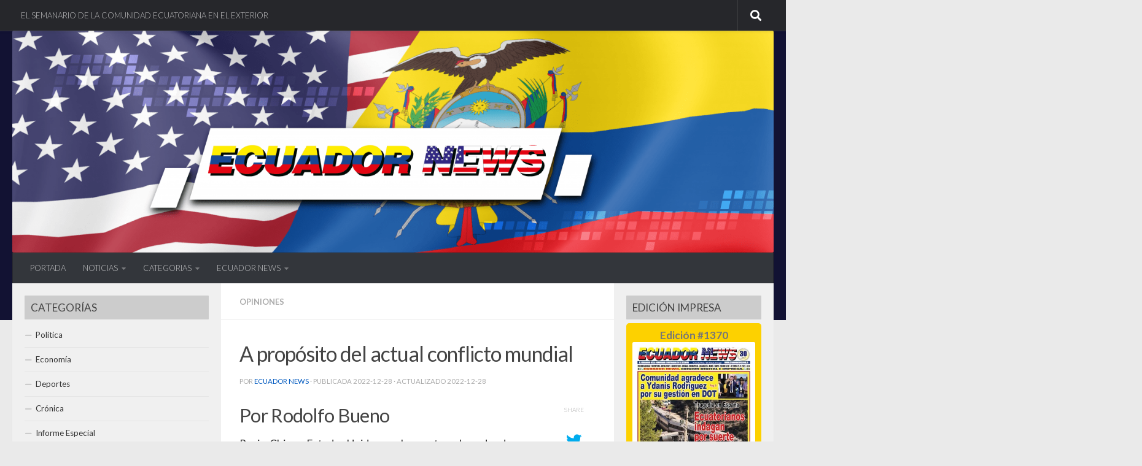

--- FILE ---
content_type: text/html; charset=UTF-8
request_url: https://ecuadornews.com.ec/2022/12/28/a-proposito-del-actual-conflicto-mundial/
body_size: 21324
content:
<!DOCTYPE html>
<html class="no-js" lang="es">
<head>
  <meta charset="UTF-8">
  <meta name="viewport" content="width=device-width, initial-scale=1.0">
  <link rel="profile" href="https://gmpg.org/xfn/11" />
  <link rel="pingback" href="https://ecuadornews.com.ec/xmlrpc.php">

  <meta name='robots' content='index, follow, max-image-preview:large, max-snippet:-1, max-video-preview:-1' />
<script>document.documentElement.className = document.documentElement.className.replace("no-js","js");</script>

	<!-- This site is optimized with the Yoast SEO plugin v22.6 - https://yoast.com/wordpress/plugins/seo/ -->
	<title>A propósito del actual conflicto mundial - Semanario Ecuador News</title>
	<meta name="description" content="Noticias de la comunidad ecuatoriana radicada en Estados Unidos. Conoce las principales noticias nacionales e internacionales de los ecuatorianos." />
	<link rel="canonical" href="https://ecuadornews.com.ec/2022/12/28/a-proposito-del-actual-conflicto-mundial/" />
	<meta property="og:locale" content="es_ES" />
	<meta property="og:type" content="article" />
	<meta property="og:title" content="A propósito del actual conflicto mundial - Semanario Ecuador News" />
	<meta property="og:description" content="Noticias de la comunidad ecuatoriana radicada en Estados Unidos. Conoce las principales noticias nacionales e internacionales de los ecuatorianos." />
	<meta property="og:url" content="https://ecuadornews.com.ec/2022/12/28/a-proposito-del-actual-conflicto-mundial/" />
	<meta property="og:site_name" content="Semanario Ecuador News" />
	<meta property="article:publisher" content="https://www.facebook.com/EcuaNewsUS/" />
	<meta property="article:published_time" content="2022-12-28T16:06:26+00:00" />
	<meta property="article:modified_time" content="2022-12-28T16:18:12+00:00" />
	<meta name="author" content="Ecuador News" />
	<meta name="twitter:card" content="summary_large_image" />
	<meta name="twitter:creator" content="@EcuaNewsUS" />
	<meta name="twitter:site" content="@EcuaNewsUS" />
	<meta name="twitter:label1" content="Escrito por" />
	<meta name="twitter:data1" content="Ecuador News" />
	<meta name="twitter:label2" content="Tiempo de lectura" />
	<meta name="twitter:data2" content="7 minutos" />
	<script type="application/ld+json" class="yoast-schema-graph">{"@context":"https://schema.org","@graph":[{"@type":"Article","@id":"https://ecuadornews.com.ec/2022/12/28/a-proposito-del-actual-conflicto-mundial/#article","isPartOf":{"@id":"https://ecuadornews.com.ec/2022/12/28/a-proposito-del-actual-conflicto-mundial/"},"author":{"name":"Ecuador News","@id":"https://ecuadornews.com.ec/#/schema/person/0194dc60a17db4600bb629ec6fbc312c"},"headline":"A propósito del actual conflicto mundial","datePublished":"2022-12-28T16:06:26+00:00","dateModified":"2022-12-28T16:18:12+00:00","mainEntityOfPage":{"@id":"https://ecuadornews.com.ec/2022/12/28/a-proposito-del-actual-conflicto-mundial/"},"wordCount":1595,"publisher":{"@id":"https://ecuadornews.com.ec/#organization"},"articleSection":["Opiniones"],"inLanguage":"es"},{"@type":"WebPage","@id":"https://ecuadornews.com.ec/2022/12/28/a-proposito-del-actual-conflicto-mundial/","url":"https://ecuadornews.com.ec/2022/12/28/a-proposito-del-actual-conflicto-mundial/","name":"A propósito del actual conflicto mundial - Semanario Ecuador News","isPartOf":{"@id":"https://ecuadornews.com.ec/#website"},"datePublished":"2022-12-28T16:06:26+00:00","dateModified":"2022-12-28T16:18:12+00:00","description":"Noticias de la comunidad ecuatoriana radicada en Estados Unidos. Conoce las principales noticias nacionales e internacionales de los ecuatorianos.","breadcrumb":{"@id":"https://ecuadornews.com.ec/2022/12/28/a-proposito-del-actual-conflicto-mundial/#breadcrumb"},"inLanguage":"es","potentialAction":[{"@type":"ReadAction","target":["https://ecuadornews.com.ec/2022/12/28/a-proposito-del-actual-conflicto-mundial/"]}]},{"@type":"BreadcrumbList","@id":"https://ecuadornews.com.ec/2022/12/28/a-proposito-del-actual-conflicto-mundial/#breadcrumb","itemListElement":[{"@type":"ListItem","position":1,"name":"Portada","item":"https://ecuadornews.com.ec/"},{"@type":"ListItem","position":2,"name":"A propósito del actual conflicto mundial"}]},{"@type":"WebSite","@id":"https://ecuadornews.com.ec/#website","url":"https://ecuadornews.com.ec/","name":"Semanario Ecuador News","description":"Ecuador News se fundó el primero de marzo de 1996, en la ciudad de Nueva York","publisher":{"@id":"https://ecuadornews.com.ec/#organization"},"potentialAction":[{"@type":"SearchAction","target":{"@type":"EntryPoint","urlTemplate":"https://ecuadornews.com.ec/?s={search_term_string}"},"query-input":"required name=search_term_string"}],"inLanguage":"es"},{"@type":"Organization","@id":"https://ecuadornews.com.ec/#organization","name":"Semanario Ecuador News","url":"https://ecuadornews.com.ec/","logo":{"@type":"ImageObject","inLanguage":"es","@id":"https://ecuadornews.com.ec/#/schema/logo/image/","url":"https://ecuadornews.com.ec/wp-content/uploads/2018/11/logotipo-ecuador-news-300x35.jpg","contentUrl":"https://ecuadornews.com.ec/wp-content/uploads/2018/11/logotipo-ecuador-news-300x35.jpg","width":300,"height":35,"caption":"Semanario Ecuador News"},"image":{"@id":"https://ecuadornews.com.ec/#/schema/logo/image/"},"sameAs":["https://www.facebook.com/EcuaNewsUS/","https://x.com/EcuaNewsUS"]},{"@type":"Person","@id":"https://ecuadornews.com.ec/#/schema/person/0194dc60a17db4600bb629ec6fbc312c","name":"Ecuador News"}]}</script>
	<!-- / Yoast SEO plugin. -->


<link rel='dns-prefetch' href='//www.googletagmanager.com' />
<link rel="alternate" type="application/rss+xml" title="Semanario Ecuador News &raquo; Feed" href="https://ecuadornews.com.ec/feed/" />
<link rel="alternate" type="application/rss+xml" title="Semanario Ecuador News &raquo; Feed de los comentarios" href="https://ecuadornews.com.ec/comments/feed/" />
<link id="hu-user-gfont" href="//fonts.googleapis.com/css?family=Lato:400,300,300italic,400italic,700" rel="stylesheet" type="text/css"><script>
window._wpemojiSettings = {"baseUrl":"https:\/\/s.w.org\/images\/core\/emoji\/14.0.0\/72x72\/","ext":".png","svgUrl":"https:\/\/s.w.org\/images\/core\/emoji\/14.0.0\/svg\/","svgExt":".svg","source":{"concatemoji":"https:\/\/ecuadornews.com.ec\/wp-includes\/js\/wp-emoji-release.min.js?ver=12c015cd53b39c7a84ed452b4f75373b"}};
/*! This file is auto-generated */
!function(i,n){var o,s,e;function c(e){try{var t={supportTests:e,timestamp:(new Date).valueOf()};sessionStorage.setItem(o,JSON.stringify(t))}catch(e){}}function p(e,t,n){e.clearRect(0,0,e.canvas.width,e.canvas.height),e.fillText(t,0,0);var t=new Uint32Array(e.getImageData(0,0,e.canvas.width,e.canvas.height).data),r=(e.clearRect(0,0,e.canvas.width,e.canvas.height),e.fillText(n,0,0),new Uint32Array(e.getImageData(0,0,e.canvas.width,e.canvas.height).data));return t.every(function(e,t){return e===r[t]})}function u(e,t,n){switch(t){case"flag":return n(e,"\ud83c\udff3\ufe0f\u200d\u26a7\ufe0f","\ud83c\udff3\ufe0f\u200b\u26a7\ufe0f")?!1:!n(e,"\ud83c\uddfa\ud83c\uddf3","\ud83c\uddfa\u200b\ud83c\uddf3")&&!n(e,"\ud83c\udff4\udb40\udc67\udb40\udc62\udb40\udc65\udb40\udc6e\udb40\udc67\udb40\udc7f","\ud83c\udff4\u200b\udb40\udc67\u200b\udb40\udc62\u200b\udb40\udc65\u200b\udb40\udc6e\u200b\udb40\udc67\u200b\udb40\udc7f");case"emoji":return!n(e,"\ud83e\udef1\ud83c\udffb\u200d\ud83e\udef2\ud83c\udfff","\ud83e\udef1\ud83c\udffb\u200b\ud83e\udef2\ud83c\udfff")}return!1}function f(e,t,n){var r="undefined"!=typeof WorkerGlobalScope&&self instanceof WorkerGlobalScope?new OffscreenCanvas(300,150):i.createElement("canvas"),a=r.getContext("2d",{willReadFrequently:!0}),o=(a.textBaseline="top",a.font="600 32px Arial",{});return e.forEach(function(e){o[e]=t(a,e,n)}),o}function t(e){var t=i.createElement("script");t.src=e,t.defer=!0,i.head.appendChild(t)}"undefined"!=typeof Promise&&(o="wpEmojiSettingsSupports",s=["flag","emoji"],n.supports={everything:!0,everythingExceptFlag:!0},e=new Promise(function(e){i.addEventListener("DOMContentLoaded",e,{once:!0})}),new Promise(function(t){var n=function(){try{var e=JSON.parse(sessionStorage.getItem(o));if("object"==typeof e&&"number"==typeof e.timestamp&&(new Date).valueOf()<e.timestamp+604800&&"object"==typeof e.supportTests)return e.supportTests}catch(e){}return null}();if(!n){if("undefined"!=typeof Worker&&"undefined"!=typeof OffscreenCanvas&&"undefined"!=typeof URL&&URL.createObjectURL&&"undefined"!=typeof Blob)try{var e="postMessage("+f.toString()+"("+[JSON.stringify(s),u.toString(),p.toString()].join(",")+"));",r=new Blob([e],{type:"text/javascript"}),a=new Worker(URL.createObjectURL(r),{name:"wpTestEmojiSupports"});return void(a.onmessage=function(e){c(n=e.data),a.terminate(),t(n)})}catch(e){}c(n=f(s,u,p))}t(n)}).then(function(e){for(var t in e)n.supports[t]=e[t],n.supports.everything=n.supports.everything&&n.supports[t],"flag"!==t&&(n.supports.everythingExceptFlag=n.supports.everythingExceptFlag&&n.supports[t]);n.supports.everythingExceptFlag=n.supports.everythingExceptFlag&&!n.supports.flag,n.DOMReady=!1,n.readyCallback=function(){n.DOMReady=!0}}).then(function(){return e}).then(function(){var e;n.supports.everything||(n.readyCallback(),(e=n.source||{}).concatemoji?t(e.concatemoji):e.wpemoji&&e.twemoji&&(t(e.twemoji),t(e.wpemoji)))}))}((window,document),window._wpemojiSettings);
</script>
<style>
img.wp-smiley,
img.emoji {
	display: inline !important;
	border: none !important;
	box-shadow: none !important;
	height: 1em !important;
	width: 1em !important;
	margin: 0 0.07em !important;
	vertical-align: -0.1em !important;
	background: none !important;
	padding: 0 !important;
}
</style>
	<link rel='stylesheet' id='pt-cv-public-style-css' href='https://ecuadornews.com.ec/wp-content/plugins/content-views-query-and-display-post-page/public/assets/css/cv.css?ver=4.2.1' media='all' />
<link rel='stylesheet' id='wp-block-library-css' href='https://ecuadornews.com.ec/wp-includes/css/dist/block-library/style.min.css?ver=12c015cd53b39c7a84ed452b4f75373b' media='all' />
<style id='classic-theme-styles-inline-css'>
/*! This file is auto-generated */
.wp-block-button__link{color:#fff;background-color:#32373c;border-radius:9999px;box-shadow:none;text-decoration:none;padding:calc(.667em + 2px) calc(1.333em + 2px);font-size:1.125em}.wp-block-file__button{background:#32373c;color:#fff;text-decoration:none}
</style>
<style id='global-styles-inline-css'>
body{--wp--preset--color--black: #000000;--wp--preset--color--cyan-bluish-gray: #abb8c3;--wp--preset--color--white: #ffffff;--wp--preset--color--pale-pink: #f78da7;--wp--preset--color--vivid-red: #cf2e2e;--wp--preset--color--luminous-vivid-orange: #ff6900;--wp--preset--color--luminous-vivid-amber: #fcb900;--wp--preset--color--light-green-cyan: #7bdcb5;--wp--preset--color--vivid-green-cyan: #00d084;--wp--preset--color--pale-cyan-blue: #8ed1fc;--wp--preset--color--vivid-cyan-blue: #0693e3;--wp--preset--color--vivid-purple: #9b51e0;--wp--preset--gradient--vivid-cyan-blue-to-vivid-purple: linear-gradient(135deg,rgba(6,147,227,1) 0%,rgb(155,81,224) 100%);--wp--preset--gradient--light-green-cyan-to-vivid-green-cyan: linear-gradient(135deg,rgb(122,220,180) 0%,rgb(0,208,130) 100%);--wp--preset--gradient--luminous-vivid-amber-to-luminous-vivid-orange: linear-gradient(135deg,rgba(252,185,0,1) 0%,rgba(255,105,0,1) 100%);--wp--preset--gradient--luminous-vivid-orange-to-vivid-red: linear-gradient(135deg,rgba(255,105,0,1) 0%,rgb(207,46,46) 100%);--wp--preset--gradient--very-light-gray-to-cyan-bluish-gray: linear-gradient(135deg,rgb(238,238,238) 0%,rgb(169,184,195) 100%);--wp--preset--gradient--cool-to-warm-spectrum: linear-gradient(135deg,rgb(74,234,220) 0%,rgb(151,120,209) 20%,rgb(207,42,186) 40%,rgb(238,44,130) 60%,rgb(251,105,98) 80%,rgb(254,248,76) 100%);--wp--preset--gradient--blush-light-purple: linear-gradient(135deg,rgb(255,206,236) 0%,rgb(152,150,240) 100%);--wp--preset--gradient--blush-bordeaux: linear-gradient(135deg,rgb(254,205,165) 0%,rgb(254,45,45) 50%,rgb(107,0,62) 100%);--wp--preset--gradient--luminous-dusk: linear-gradient(135deg,rgb(255,203,112) 0%,rgb(199,81,192) 50%,rgb(65,88,208) 100%);--wp--preset--gradient--pale-ocean: linear-gradient(135deg,rgb(255,245,203) 0%,rgb(182,227,212) 50%,rgb(51,167,181) 100%);--wp--preset--gradient--electric-grass: linear-gradient(135deg,rgb(202,248,128) 0%,rgb(113,206,126) 100%);--wp--preset--gradient--midnight: linear-gradient(135deg,rgb(2,3,129) 0%,rgb(40,116,252) 100%);--wp--preset--font-size--small: 13px;--wp--preset--font-size--medium: 20px;--wp--preset--font-size--large: 36px;--wp--preset--font-size--x-large: 42px;--wp--preset--spacing--20: 0.44rem;--wp--preset--spacing--30: 0.67rem;--wp--preset--spacing--40: 1rem;--wp--preset--spacing--50: 1.5rem;--wp--preset--spacing--60: 2.25rem;--wp--preset--spacing--70: 3.38rem;--wp--preset--spacing--80: 5.06rem;--wp--preset--shadow--natural: 6px 6px 9px rgba(0, 0, 0, 0.2);--wp--preset--shadow--deep: 12px 12px 50px rgba(0, 0, 0, 0.4);--wp--preset--shadow--sharp: 6px 6px 0px rgba(0, 0, 0, 0.2);--wp--preset--shadow--outlined: 6px 6px 0px -3px rgba(255, 255, 255, 1), 6px 6px rgba(0, 0, 0, 1);--wp--preset--shadow--crisp: 6px 6px 0px rgba(0, 0, 0, 1);}:where(.is-layout-flex){gap: 0.5em;}:where(.is-layout-grid){gap: 0.5em;}body .is-layout-flow > .alignleft{float: left;margin-inline-start: 0;margin-inline-end: 2em;}body .is-layout-flow > .alignright{float: right;margin-inline-start: 2em;margin-inline-end: 0;}body .is-layout-flow > .aligncenter{margin-left: auto !important;margin-right: auto !important;}body .is-layout-constrained > .alignleft{float: left;margin-inline-start: 0;margin-inline-end: 2em;}body .is-layout-constrained > .alignright{float: right;margin-inline-start: 2em;margin-inline-end: 0;}body .is-layout-constrained > .aligncenter{margin-left: auto !important;margin-right: auto !important;}body .is-layout-constrained > :where(:not(.alignleft):not(.alignright):not(.alignfull)){max-width: var(--wp--style--global--content-size);margin-left: auto !important;margin-right: auto !important;}body .is-layout-constrained > .alignwide{max-width: var(--wp--style--global--wide-size);}body .is-layout-flex{display: flex;}body .is-layout-flex{flex-wrap: wrap;align-items: center;}body .is-layout-flex > *{margin: 0;}body .is-layout-grid{display: grid;}body .is-layout-grid > *{margin: 0;}:where(.wp-block-columns.is-layout-flex){gap: 2em;}:where(.wp-block-columns.is-layout-grid){gap: 2em;}:where(.wp-block-post-template.is-layout-flex){gap: 1.25em;}:where(.wp-block-post-template.is-layout-grid){gap: 1.25em;}.has-black-color{color: var(--wp--preset--color--black) !important;}.has-cyan-bluish-gray-color{color: var(--wp--preset--color--cyan-bluish-gray) !important;}.has-white-color{color: var(--wp--preset--color--white) !important;}.has-pale-pink-color{color: var(--wp--preset--color--pale-pink) !important;}.has-vivid-red-color{color: var(--wp--preset--color--vivid-red) !important;}.has-luminous-vivid-orange-color{color: var(--wp--preset--color--luminous-vivid-orange) !important;}.has-luminous-vivid-amber-color{color: var(--wp--preset--color--luminous-vivid-amber) !important;}.has-light-green-cyan-color{color: var(--wp--preset--color--light-green-cyan) !important;}.has-vivid-green-cyan-color{color: var(--wp--preset--color--vivid-green-cyan) !important;}.has-pale-cyan-blue-color{color: var(--wp--preset--color--pale-cyan-blue) !important;}.has-vivid-cyan-blue-color{color: var(--wp--preset--color--vivid-cyan-blue) !important;}.has-vivid-purple-color{color: var(--wp--preset--color--vivid-purple) !important;}.has-black-background-color{background-color: var(--wp--preset--color--black) !important;}.has-cyan-bluish-gray-background-color{background-color: var(--wp--preset--color--cyan-bluish-gray) !important;}.has-white-background-color{background-color: var(--wp--preset--color--white) !important;}.has-pale-pink-background-color{background-color: var(--wp--preset--color--pale-pink) !important;}.has-vivid-red-background-color{background-color: var(--wp--preset--color--vivid-red) !important;}.has-luminous-vivid-orange-background-color{background-color: var(--wp--preset--color--luminous-vivid-orange) !important;}.has-luminous-vivid-amber-background-color{background-color: var(--wp--preset--color--luminous-vivid-amber) !important;}.has-light-green-cyan-background-color{background-color: var(--wp--preset--color--light-green-cyan) !important;}.has-vivid-green-cyan-background-color{background-color: var(--wp--preset--color--vivid-green-cyan) !important;}.has-pale-cyan-blue-background-color{background-color: var(--wp--preset--color--pale-cyan-blue) !important;}.has-vivid-cyan-blue-background-color{background-color: var(--wp--preset--color--vivid-cyan-blue) !important;}.has-vivid-purple-background-color{background-color: var(--wp--preset--color--vivid-purple) !important;}.has-black-border-color{border-color: var(--wp--preset--color--black) !important;}.has-cyan-bluish-gray-border-color{border-color: var(--wp--preset--color--cyan-bluish-gray) !important;}.has-white-border-color{border-color: var(--wp--preset--color--white) !important;}.has-pale-pink-border-color{border-color: var(--wp--preset--color--pale-pink) !important;}.has-vivid-red-border-color{border-color: var(--wp--preset--color--vivid-red) !important;}.has-luminous-vivid-orange-border-color{border-color: var(--wp--preset--color--luminous-vivid-orange) !important;}.has-luminous-vivid-amber-border-color{border-color: var(--wp--preset--color--luminous-vivid-amber) !important;}.has-light-green-cyan-border-color{border-color: var(--wp--preset--color--light-green-cyan) !important;}.has-vivid-green-cyan-border-color{border-color: var(--wp--preset--color--vivid-green-cyan) !important;}.has-pale-cyan-blue-border-color{border-color: var(--wp--preset--color--pale-cyan-blue) !important;}.has-vivid-cyan-blue-border-color{border-color: var(--wp--preset--color--vivid-cyan-blue) !important;}.has-vivid-purple-border-color{border-color: var(--wp--preset--color--vivid-purple) !important;}.has-vivid-cyan-blue-to-vivid-purple-gradient-background{background: var(--wp--preset--gradient--vivid-cyan-blue-to-vivid-purple) !important;}.has-light-green-cyan-to-vivid-green-cyan-gradient-background{background: var(--wp--preset--gradient--light-green-cyan-to-vivid-green-cyan) !important;}.has-luminous-vivid-amber-to-luminous-vivid-orange-gradient-background{background: var(--wp--preset--gradient--luminous-vivid-amber-to-luminous-vivid-orange) !important;}.has-luminous-vivid-orange-to-vivid-red-gradient-background{background: var(--wp--preset--gradient--luminous-vivid-orange-to-vivid-red) !important;}.has-very-light-gray-to-cyan-bluish-gray-gradient-background{background: var(--wp--preset--gradient--very-light-gray-to-cyan-bluish-gray) !important;}.has-cool-to-warm-spectrum-gradient-background{background: var(--wp--preset--gradient--cool-to-warm-spectrum) !important;}.has-blush-light-purple-gradient-background{background: var(--wp--preset--gradient--blush-light-purple) !important;}.has-blush-bordeaux-gradient-background{background: var(--wp--preset--gradient--blush-bordeaux) !important;}.has-luminous-dusk-gradient-background{background: var(--wp--preset--gradient--luminous-dusk) !important;}.has-pale-ocean-gradient-background{background: var(--wp--preset--gradient--pale-ocean) !important;}.has-electric-grass-gradient-background{background: var(--wp--preset--gradient--electric-grass) !important;}.has-midnight-gradient-background{background: var(--wp--preset--gradient--midnight) !important;}.has-small-font-size{font-size: var(--wp--preset--font-size--small) !important;}.has-medium-font-size{font-size: var(--wp--preset--font-size--medium) !important;}.has-large-font-size{font-size: var(--wp--preset--font-size--large) !important;}.has-x-large-font-size{font-size: var(--wp--preset--font-size--x-large) !important;}
.wp-block-navigation a:where(:not(.wp-element-button)){color: inherit;}
:where(.wp-block-post-template.is-layout-flex){gap: 1.25em;}:where(.wp-block-post-template.is-layout-grid){gap: 1.25em;}
:where(.wp-block-columns.is-layout-flex){gap: 2em;}:where(.wp-block-columns.is-layout-grid){gap: 2em;}
.wp-block-pullquote{font-size: 1.5em;line-height: 1.6;}
</style>
<link rel='stylesheet' id='hueman-main-style-css' href='https://ecuadornews.com.ec/wp-content/themes/hueman/assets/front/css/main.min.css?ver=3.7.27' media='all' />
<style id='hueman-main-style-inline-css'>
body { font-family:'Lato', Arial, sans-serif;font-size:0.81rem }@media only screen and (min-width: 720px) {
        .nav > li { font-size:0.81rem; }
      }.sidebar .widget { padding-left: 20px; padding-right: 20px; padding-top: 20px; }::selection { background-color: #0059bf; }
::-moz-selection { background-color: #0059bf; }a,a>span.hu-external::after,.themeform label .required,#flexslider-featured .flex-direction-nav .flex-next:hover,#flexslider-featured .flex-direction-nav .flex-prev:hover,.post-hover:hover .post-title a,.post-title a:hover,.sidebar.s1 .post-nav li a:hover i,.content .post-nav li a:hover i,.post-related a:hover,.sidebar.s1 .widget_rss ul li a,#footer .widget_rss ul li a,.sidebar.s1 .widget_calendar a,#footer .widget_calendar a,.sidebar.s1 .alx-tab .tab-item-category a,.sidebar.s1 .alx-posts .post-item-category a,.sidebar.s1 .alx-tab li:hover .tab-item-title a,.sidebar.s1 .alx-tab li:hover .tab-item-comment a,.sidebar.s1 .alx-posts li:hover .post-item-title a,#footer .alx-tab .tab-item-category a,#footer .alx-posts .post-item-category a,#footer .alx-tab li:hover .tab-item-title a,#footer .alx-tab li:hover .tab-item-comment a,#footer .alx-posts li:hover .post-item-title a,.comment-tabs li.active a,.comment-awaiting-moderation,.child-menu a:hover,.child-menu .current_page_item > a,.wp-pagenavi a{ color: #0059bf; }input[type="submit"],.themeform button[type="submit"],.sidebar.s1 .sidebar-top,.sidebar.s1 .sidebar-toggle,#flexslider-featured .flex-control-nav li a.flex-active,.post-tags a:hover,.sidebar.s1 .widget_calendar caption,#footer .widget_calendar caption,.author-bio .bio-avatar:after,.commentlist li.bypostauthor > .comment-body:after,.commentlist li.comment-author-admin > .comment-body:after{ background-color: #0059bf; }.post-format .format-container { border-color: #0059bf; }.sidebar.s1 .alx-tabs-nav li.active a,#footer .alx-tabs-nav li.active a,.comment-tabs li.active a,.wp-pagenavi a:hover,.wp-pagenavi a:active,.wp-pagenavi span.current{ border-bottom-color: #0059bf!important; }.sidebar.s2 .post-nav li a:hover i,
.sidebar.s2 .widget_rss ul li a,
.sidebar.s2 .widget_calendar a,
.sidebar.s2 .alx-tab .tab-item-category a,
.sidebar.s2 .alx-posts .post-item-category a,
.sidebar.s2 .alx-tab li:hover .tab-item-title a,
.sidebar.s2 .alx-tab li:hover .tab-item-comment a,
.sidebar.s2 .alx-posts li:hover .post-item-title a { color: #82b965; }
.sidebar.s2 .sidebar-top,.sidebar.s2 .sidebar-toggle,.post-comments,.jp-play-bar,.jp-volume-bar-value,.sidebar.s2 .widget_calendar caption{ background-color: #82b965; }.sidebar.s2 .alx-tabs-nav li.active a { border-bottom-color: #82b965; }
.post-comments::before { border-right-color: #82b965; }
      .search-expand,
              #nav-topbar.nav-container { background-color: #26272b}@media only screen and (min-width: 720px) {
                #nav-topbar .nav ul { background-color: #26272b; }
              }.is-scrolled #header .nav-container.desktop-sticky,
              .is-scrolled #header .search-expand { background-color: #26272b; background-color: rgba(38,39,43,0.90) }.is-scrolled .topbar-transparent #nav-topbar.desktop-sticky .nav ul { background-color: #26272b; background-color: rgba(38,39,43,0.95) }#header { background-color: #121233; }
@media only screen and (min-width: 720px) {
  #nav-header .nav ul { background-color: #121233; }
}
        #header #nav-mobile { background-color: #33363b; }.is-scrolled #header #nav-mobile { background-color: #33363b; background-color: rgba(51,54,59,0.90) }#nav-header.nav-container, #main-header-search .search-expand { background-color: #33363b; }
@media only screen and (min-width: 720px) {
  #nav-header .nav ul { background-color: #33363b; }
}
        .site-title a img { max-height: 80px; }img { -webkit-border-radius: 2px; border-radius: 2px; }body { background-color: #eaeaea; }
</style>
<link rel='stylesheet' id='hueman-font-awesome-css' href='https://ecuadornews.com.ec/wp-content/themes/hueman/assets/front/css/font-awesome.min.css?ver=3.7.27' media='all' />
<script src='https://ecuadornews.com.ec/wp-includes/js/jquery/jquery.min.js?ver=3.7.0' id='jquery-core-js'></script>
<script src='https://ecuadornews.com.ec/wp-includes/js/jquery/jquery-migrate.min.js?ver=3.4.1' id='jquery-migrate-js'></script>

<!-- Fragmento de código de la etiqueta de Google (gtag.js) añadida por Site Kit -->
<!-- Fragmento de código de Google Analytics añadido por Site Kit -->
<script src='https://www.googletagmanager.com/gtag/js?id=GT-5R6XVC7' id='google_gtagjs-js' async></script>
<script id="google_gtagjs-js-after">
window.dataLayer = window.dataLayer || [];function gtag(){dataLayer.push(arguments);}
gtag("set","linker",{"domains":["ecuadornews.com.ec"]});
gtag("js", new Date());
gtag("set", "developer_id.dZTNiMT", true);
gtag("config", "GT-5R6XVC7");
 window._googlesitekit = window._googlesitekit || {}; window._googlesitekit.throttledEvents = []; window._googlesitekit.gtagEvent = (name, data) => { var key = JSON.stringify( { name, data } ); if ( !! window._googlesitekit.throttledEvents[ key ] ) { return; } window._googlesitekit.throttledEvents[ key ] = true; setTimeout( () => { delete window._googlesitekit.throttledEvents[ key ]; }, 5 ); gtag( "event", name, { ...data, event_source: "site-kit" } ); };
</script>
<link rel="https://api.w.org/" href="https://ecuadornews.com.ec/wp-json/" /><link rel="alternate" type="application/json" href="https://ecuadornews.com.ec/wp-json/wp/v2/posts/144260" /><link rel="EditURI" type="application/rsd+xml" title="RSD" href="https://ecuadornews.com.ec/xmlrpc.php?rsd" />
<link rel="alternate" type="application/json+oembed" href="https://ecuadornews.com.ec/wp-json/oembed/1.0/embed?url=https%3A%2F%2Fecuadornews.com.ec%2F2022%2F12%2F28%2Fa-proposito-del-actual-conflicto-mundial%2F" />
<link rel="alternate" type="text/xml+oembed" href="https://ecuadornews.com.ec/wp-json/oembed/1.0/embed?url=https%3A%2F%2Fecuadornews.com.ec%2F2022%2F12%2F28%2Fa-proposito-del-actual-conflicto-mundial%2F&#038;format=xml" />
<meta name="generator" content="Site Kit by Google 1.170.0" />    <link rel="preload" as="font" type="font/woff2" href="https://ecuadornews.com.ec/wp-content/themes/hueman/assets/front/webfonts/fa-brands-400.woff2?v=5.15.2" crossorigin="anonymous"/>
    <link rel="preload" as="font" type="font/woff2" href="https://ecuadornews.com.ec/wp-content/themes/hueman/assets/front/webfonts/fa-regular-400.woff2?v=5.15.2" crossorigin="anonymous"/>
    <link rel="preload" as="font" type="font/woff2" href="https://ecuadornews.com.ec/wp-content/themes/hueman/assets/front/webfonts/fa-solid-900.woff2?v=5.15.2" crossorigin="anonymous"/>
  <!--[if lt IE 9]>
<script src="https://ecuadornews.com.ec/wp-content/themes/hueman/assets/front/js/ie/html5shiv-printshiv.min.js"></script>
<script src="https://ecuadornews.com.ec/wp-content/themes/hueman/assets/front/js/ie/selectivizr.js"></script>
<![endif]-->
<link rel="icon" href="https://ecuadornews.com.ec/wp-content/uploads/2018/11/cropped-cropped-iconoEcuadorNews-32x32.png" sizes="32x32" />
<link rel="icon" href="https://ecuadornews.com.ec/wp-content/uploads/2018/11/cropped-cropped-iconoEcuadorNews-192x192.png" sizes="192x192" />
<link rel="apple-touch-icon" href="https://ecuadornews.com.ec/wp-content/uploads/2018/11/cropped-cropped-iconoEcuadorNews-180x180.png" />
<meta name="msapplication-TileImage" content="https://ecuadornews.com.ec/wp-content/uploads/2018/11/cropped-cropped-iconoEcuadorNews-270x270.png" />
		<style id="wp-custom-css">
			/*
Puedes añadir tu propio CSS aquí.

Haz clic en el icono de ayuda de arriba para averiguar más.

Use this field to test small chunks of CSS code. For important CSS customizations, it is recommended to modify the style.css file of a child theme.
http//codex.wordpress.org/Child_Themes
*/

.btn-descarga{
width: 100%; color:#fff; background-color: #5cb85c; vertical-align: middle; text-align: center; text-decoration: none!important; padding: 10px 0 10px 0; margin-bottom:10px; touch-action: manipulation; cursor: pointer; border-radius: 3px; font-size:15px; font-weight:bold;
}
.btn-descarga a{color: #ffffff;}
.btn-amarillo{width: 100%; color:#333; background-color: #FDD100; vertical-align: middle; text-align: center; text-decoration: none!important; padding: 10px 0 10px 0; margin-bottom:10px; touch-action: manipulation; cursor: pointer; border-radius: 3px; font-size:15px; font-weight:bold;}

.btn-green{width: 100%; color:#FFFFFF; background-color: #5cb85c; border-color: #4cae4c; vertical-align: middle; text-align: center; text-decoration: none!important; padding: 10px 0 10px 0;touch-action: manipulation; cursor: pointer; border-radius: 3px; font-size:17px; font-weight:bold;}

.pt-cv-wrapper .btn-success {
    color: #0059bf;
    background-color: #ffffff;
    border-color: #ffffff;
	font-weight: bold;
}

.pt-cv-wrapper .btn-success:hover{
	background-color:#fff;
	color: #444444;
	border-color: #fff;
}

.pt-cv-view a, .pt-cv-wrapper .btn {
    text-decoration: underline !important;
    outline: 0!important;
    font-style: normal;
}

.pt-cv-wrapper .btn {    
    padding: 3px 3px;
}

.pt-cv-view .pt-cv-readmore:not(.pt-cv-textlink) {
	  background: transparent;
    border-color: transparent;
}

.titular-destacado {    
    font-size: 20px!important;
	padding: 0 0 10px 0;
	margin-bottom: 15px;
	border-bottom: solid 2px #ccc;
}

.widget>h3 {
    font-size: 17px!important;
	background-color:#ccc;
	padding: 10px;
	border-radius:1px;
}

.textwidget p {color:#666; font-weight:400;}

.panel-edi-ant{
	text-align: center;
	background-color: #eee;
	padding: 10px; 
	border-radius: 5px;
}

/*Entretenimiento*/
.smallWhitText {font-family: Arial, Helvetica, sans-serif;font-size: 11px !important;color: #FFFFFF !important;    width: 40%;text-align: justify !important;line-height: 1.3em;}
.starBgHoroscopo {background-image: url(/wp-content/uploads/2017/03/stars.jpg) !important; background-repeat:no-repeat;background-position:right;background-color:#000000;}
.yellowText {color:#FFCC00;}
table#table-horoscopo tr.alt {background:transparent !important;}
table#table-horoscopo td, table#table-horoscopo th {padding:5px !important;border:0}
table#table-horoscopo .starBgHoroscopo td img{width: 59px;height:65px;max-width: 65px;}
/*Oculta el header de los side bar, izquierdo y derecho*/
.sidebar-top { display:none!important;}

.entry p {
    font-size: 1.2em;
    color: #222;
    font-weight: 400;
    line-height: 1.5;
}

.entry ol li, .entry ol ul ol li {
    list-style: decimal;
    font-size: 1.2em;
    color: #222;
    font-weight: 400;
    line-height: 1.5;
}

.entry ul li {
    list-style: square;
	font-size: 1.2em;
    color: #222;
    font-weight: 400;
    line-height: 1.5;
}

.widget a {
    color: #333;
    font-size: 1.1em;
    font-weight: 400;
}		</style>
		</head>

<body data-rsssl=1 class="post-template-default single single-post postid-144260 single-format-image wp-custom-logo wp-embed-responsive col-3cm full-width topbar-enabled header-desktop-sticky header-mobile-sticky hueman-3-7-27 chrome">
<div id="wrapper">
  <a class="screen-reader-text skip-link" href="#content">Saltar al contenido</a>
  
  <header id="header" class="main-menu-mobile-on one-mobile-menu main_menu header-ads-desktop  topbar-transparent has-header-img">
        <nav class="nav-container group mobile-menu mobile-sticky " id="nav-mobile" data-menu-id="header-1">
  <div class="mobile-title-logo-in-header"><p class="site-title">                  <a class="custom-logo-link" href="https://ecuadornews.com.ec/" rel="home" title="Semanario Ecuador News | Inicio"><img src="https://ecuadornews.com.ec/wp-content/uploads/2017/03/cropped-header-ecnews2.jpg" alt="Semanario Ecuador News" width="748" height="280"/></a>                </p></div>
        
                    <!-- <div class="ham__navbar-toggler collapsed" aria-expanded="false">
          <div class="ham__navbar-span-wrapper">
            <span class="ham-toggler-menu__span"></span>
          </div>
        </div> -->
        <button class="ham__navbar-toggler-two collapsed" title="Menu" aria-expanded="false">
          <span class="ham__navbar-span-wrapper">
            <span class="line line-1"></span>
            <span class="line line-2"></span>
            <span class="line line-3"></span>
          </span>
        </button>
            
      <div class="nav-text"></div>
      <div class="nav-wrap container">
                  <ul class="nav container-inner group mobile-search">
                            <li>
                  <form role="search" method="get" class="search-form" action="https://ecuadornews.com.ec/">
				<label>
					<span class="screen-reader-text">Buscar:</span>
					<input type="search" class="search-field" placeholder="Buscar &hellip;" value="" name="s" />
				</label>
				<input type="submit" class="search-submit" value="Buscar" />
			</form>                </li>
                      </ul>
                <ul id="menu-menu-principal" class="nav container-inner group"><li id="menu-item-116179" class="menu-item menu-item-type-post_type menu-item-object-page menu-item-home menu-item-116179"><a href="https://ecuadornews.com.ec/">PORTADA</a></li>
<li id="menu-item-116278" class="menu-item menu-item-type-custom menu-item-object-custom menu-item-has-children menu-item-116278"><a href="#">NOTICIAS</a>
<ul class="sub-menu">
	<li id="menu-item-116320" class="menu-item menu-item-type-taxonomy menu-item-object-post_tag menu-item-116320"><a href="https://ecuadornews.com.ec/tag/noticias-eeuu/">Noticias EEUU</a></li>
	<li id="menu-item-116321" class="menu-item menu-item-type-taxonomy menu-item-object-post_tag menu-item-116321"><a href="https://ecuadornews.com.ec/tag/noticias-ecuador/">Noticias Ecuador</a></li>
</ul>
</li>
<li id="menu-item-116209" class="menu-item menu-item-type-taxonomy menu-item-object-category menu-item-has-children menu-item-116209"><a href="https://ecuadornews.com.ec/category/sin-categoria/">CATEGORIAS</a>
<ul class="sub-menu">
	<li id="menu-item-116322" class="menu-item menu-item-type-taxonomy menu-item-object-category menu-item-116322"><a href="https://ecuadornews.com.ec/category/politica/">Política</a></li>
	<li id="menu-item-116323" class="menu-item menu-item-type-taxonomy menu-item-object-category menu-item-116323"><a href="https://ecuadornews.com.ec/category/economia/">Economía</a></li>
	<li id="menu-item-116324" class="menu-item menu-item-type-taxonomy menu-item-object-category menu-item-116324"><a href="https://ecuadornews.com.ec/category/deportes/">Deportes</a></li>
	<li id="menu-item-116325" class="menu-item menu-item-type-taxonomy menu-item-object-category menu-item-116325"><a href="https://ecuadornews.com.ec/category/cronica/">Crónica</a></li>
	<li id="menu-item-116326" class="menu-item menu-item-type-taxonomy menu-item-object-category menu-item-116326"><a href="https://ecuadornews.com.ec/category/informe-especial/">Informe Especial</a></li>
	<li id="menu-item-116327" class="menu-item menu-item-type-taxonomy menu-item-object-category menu-item-116327"><a href="https://ecuadornews.com.ec/category/comunidad/">Comunidad</a></li>
	<li id="menu-item-116328" class="menu-item menu-item-type-taxonomy menu-item-object-category current-post-ancestor current-menu-parent current-post-parent menu-item-116328"><a href="https://ecuadornews.com.ec/category/opiniones/">Opiniones</a></li>
	<li id="menu-item-116329" class="menu-item menu-item-type-post_type menu-item-object-page menu-item-116329"><a href="https://ecuadornews.com.ec/entretenimiento/">Entretenimiento</a></li>
</ul>
</li>
<li id="menu-item-116280" class="menu-item menu-item-type-custom menu-item-object-custom menu-item-has-children menu-item-116280"><a href="#">ECUADOR NEWS</a>
<ul class="sub-menu">
	<li id="menu-item-116330" class="menu-item menu-item-type-post_type menu-item-object-page menu-item-116330"><a href="https://ecuadornews.com.ec/historia/">Historia</a></li>
	<li id="menu-item-116331" class="menu-item menu-item-type-post_type menu-item-object-page menu-item-116331"><a href="https://ecuadornews.com.ec/colaboradores/">Colaboradores</a></li>
	<li id="menu-item-116332" class="menu-item menu-item-type-post_type menu-item-object-page menu-item-116332"><a href="https://ecuadornews.com.ec/media-kit/">Media KIT</a></li>
</ul>
</li>
</ul>      </div>
</nav><!--/#nav-topbar-->  
        <nav class="nav-container group desktop-menu desktop-sticky " id="nav-topbar" data-menu-id="header-2">
    <div class="nav-text"></div>
  <div class="topbar-toggle-down">
    <i class="fas fa-angle-double-down" aria-hidden="true" data-toggle="down" title="Expandir menú"></i>
    <i class="fas fa-angle-double-up" aria-hidden="true" data-toggle="up" title="Contraer Menú"></i>
  </div>
  <div class="nav-wrap container">
    <ul id="menu-toppage" class="nav container-inner group"><li id="menu-item-116265" class="menu-item menu-item-type-taxonomy menu-item-object-post_format menu-item-116265"><a title="https://www.ecuadornews.com.ec/media-kit/" href="https://ecuadornews.com.ec/type/link/">EL SEMANARIO DE LA COMUNIDAD ECUATORIANA EN EL EXTERIOR</a></li>
</ul>  </div>
      <div id="topbar-header-search" class="container">
      <div class="container-inner">
        <button class="toggle-search"><i class="fas fa-search"></i></button>
        <div class="search-expand">
          <div class="search-expand-inner"><form role="search" method="get" class="search-form" action="https://ecuadornews.com.ec/">
				<label>
					<span class="screen-reader-text">Buscar:</span>
					<input type="search" class="search-field" placeholder="Buscar &hellip;" value="" name="s" />
				</label>
				<input type="submit" class="search-submit" value="Buscar" />
			</form></div>
        </div>
      </div><!--/.container-inner-->
    </div><!--/.container-->
  
</nav><!--/#nav-topbar-->  
  <div class="container group">
        <div class="container-inner">

                <div id="header-image-wrap">
              <div class="group hu-pad central-header-zone">
                                                  </div>

              <a href="https://ecuadornews.com.ec/" rel="home"><img src="https://ecuadornews.com.ec/wp-content/uploads/2021/07/cropped-portada-EcuadorNews-web-01.png" width="1500" height="438" alt="" decoding="async" class="new-site-image" srcset="https://ecuadornews.com.ec/wp-content/uploads/2021/07/cropped-portada-EcuadorNews-web-01.png 1500w, https://ecuadornews.com.ec/wp-content/uploads/2021/07/cropped-portada-EcuadorNews-web-01-300x88.png 300w, https://ecuadornews.com.ec/wp-content/uploads/2021/07/cropped-portada-EcuadorNews-web-01-1024x299.png 1024w, https://ecuadornews.com.ec/wp-content/uploads/2021/07/cropped-portada-EcuadorNews-web-01-768x224.png 768w" sizes="(max-width: 1500px) 100vw, 1500px" fetchpriority="high" /></a>          </div>
      
                <nav class="nav-container group desktop-menu " id="nav-header" data-menu-id="header-3">
    <div class="nav-text"><!-- put your mobile menu text here --></div>

  <div class="nav-wrap container">
        <ul id="menu-menu-principal-1" class="nav container-inner group"><li class="menu-item menu-item-type-post_type menu-item-object-page menu-item-home menu-item-116179"><a href="https://ecuadornews.com.ec/">PORTADA</a></li>
<li class="menu-item menu-item-type-custom menu-item-object-custom menu-item-has-children menu-item-116278"><a href="#">NOTICIAS</a>
<ul class="sub-menu">
	<li class="menu-item menu-item-type-taxonomy menu-item-object-post_tag menu-item-116320"><a href="https://ecuadornews.com.ec/tag/noticias-eeuu/">Noticias EEUU</a></li>
	<li class="menu-item menu-item-type-taxonomy menu-item-object-post_tag menu-item-116321"><a href="https://ecuadornews.com.ec/tag/noticias-ecuador/">Noticias Ecuador</a></li>
</ul>
</li>
<li class="menu-item menu-item-type-taxonomy menu-item-object-category menu-item-has-children menu-item-116209"><a href="https://ecuadornews.com.ec/category/sin-categoria/">CATEGORIAS</a>
<ul class="sub-menu">
	<li class="menu-item menu-item-type-taxonomy menu-item-object-category menu-item-116322"><a href="https://ecuadornews.com.ec/category/politica/">Política</a></li>
	<li class="menu-item menu-item-type-taxonomy menu-item-object-category menu-item-116323"><a href="https://ecuadornews.com.ec/category/economia/">Economía</a></li>
	<li class="menu-item menu-item-type-taxonomy menu-item-object-category menu-item-116324"><a href="https://ecuadornews.com.ec/category/deportes/">Deportes</a></li>
	<li class="menu-item menu-item-type-taxonomy menu-item-object-category menu-item-116325"><a href="https://ecuadornews.com.ec/category/cronica/">Crónica</a></li>
	<li class="menu-item menu-item-type-taxonomy menu-item-object-category menu-item-116326"><a href="https://ecuadornews.com.ec/category/informe-especial/">Informe Especial</a></li>
	<li class="menu-item menu-item-type-taxonomy menu-item-object-category menu-item-116327"><a href="https://ecuadornews.com.ec/category/comunidad/">Comunidad</a></li>
	<li class="menu-item menu-item-type-taxonomy menu-item-object-category current-post-ancestor current-menu-parent current-post-parent menu-item-116328"><a href="https://ecuadornews.com.ec/category/opiniones/">Opiniones</a></li>
	<li class="menu-item menu-item-type-post_type menu-item-object-page menu-item-116329"><a href="https://ecuadornews.com.ec/entretenimiento/">Entretenimiento</a></li>
</ul>
</li>
<li class="menu-item menu-item-type-custom menu-item-object-custom menu-item-has-children menu-item-116280"><a href="#">ECUADOR NEWS</a>
<ul class="sub-menu">
	<li class="menu-item menu-item-type-post_type menu-item-object-page menu-item-116330"><a href="https://ecuadornews.com.ec/historia/">Historia</a></li>
	<li class="menu-item menu-item-type-post_type menu-item-object-page menu-item-116331"><a href="https://ecuadornews.com.ec/colaboradores/">Colaboradores</a></li>
	<li class="menu-item menu-item-type-post_type menu-item-object-page menu-item-116332"><a href="https://ecuadornews.com.ec/media-kit/">Media KIT</a></li>
</ul>
</li>
</ul>  </div>
</nav><!--/#nav-header-->      
    </div><!--/.container-inner-->
      </div><!--/.container-->

</header><!--/#header-->
  
  <div class="container" id="page">
    <div class="container-inner">
            <div class="main">
        <div class="main-inner group">
          
              <main class="content" id="content">
              <div class="page-title hu-pad group">
          	    		<ul class="meta-single group">
    			<li class="category"><a href="https://ecuadornews.com.ec/category/opiniones/" rel="category tag">Opiniones</a></li>
    			    		</ul>
            
    </div><!--/.page-title-->
          <div class="hu-pad group">
              <article class="post-144260 post type-post status-publish format-image hentry category-opiniones post_format-post-format-image">
    <div class="post-inner group">

      <h1 class="post-title entry-title">A propósito del actual conflicto mundial</h1>
  <p class="post-byline">
       por     <span class="vcard author">
       <span class="fn"><a href="https://ecuadornews.com.ec/author/admin-2/" title="Entradas de Ecuador News" rel="author">Ecuador News</a></span>
     </span>
     &middot;
                            
                                Publicada <time class="published" datetime="2022-12-28T11:06:26-05:00">2022-12-28</time>
                &middot; Actualizado <time class="updated" datetime="2022-12-28T11:18:12-05:00">2022-12-28</time>
                      </p>

      



  	<div class="post-format">
  		<div class="image-container">
  			  		</div>
	</div>





            
      <div class="clear"></div>

      <div class="entry themeform share">
        <div class="entry-inner">
          
<h2 class="wp-block-heading">Por Rodolfo Bueno</h2>



<p>Rusia, China y Estados Unidos son los centros de poder de un mundo que, desde el punto de vista estratégico militar, es cada vez más volátil, por eso es prioritario que se mantenga la paz entre estas potencias. Sin embargo, por falta de diálogo y acuerdos de mutuo respeto, se vive un periodo de inestabilidad peligrosa y crece sin parar el riesgo de que estalle la Tercera Guerra Mundial, con el empleo de las más sofisticadas armas de destrucción masiva, por lo que en el futuro inmediato Moscú, Pekín y Washington deberán actuar con mucha responsabilidad, no sólo para mantener la frágil paz existente, sino para encontrar acuerdos comunes que eviten la guerra y salven al mundo de su total destrucción.</p>



<p>En el triángulo conformado por EEUU, Rusia y China, los dos últimos mantienen relaciones sólidas, que les permite defenderse de las agresiones del primero. Rusia y China comparten los mismos intereses geopolíticos, promueven un mundo multipolar y abogan para que las relaciones internacionales coexistan en un plano de igualdad; EEUU se opone a esta idea y lucha por mantener su caduca hegemonía.</p>



<p>La explicación del actual conflicto mundial depende del que la exponga. Para el gobierno de Biden es bien simple, EEUU defiende la democracia y la libertad en Ucrania contra la “agresión rusa”. A China le interesa, en lo fundamental, que Washington respete la Ley de Relaciones con Taiwán de 1979, o sea, que jamás reconozca la independencia de esa isla. Para Rusia, el problema es más complicado y tiene que ver con su existencia como país, pueblo y cultura.</p>



<p>En EEUU tienen mucho poder los Neocon, grupo de ultraderecha que ‎controla el Departamento de Defensa y el Departamento de Estado y toma las decisiones políticas y militares del gobierno de Washington. En Rebuilding America’s Defenses, los neocon expresaron la esperanza de que se dé una catástrofe semejante a Pearl Harbor, que permita a ese país mantener su supremacía sobre el resto del mundo. Parece que el maligno les escuchó y se dio el 9/11, a partir del cual comenzaron un ‎sin fin de conflictos, que han ‎ensangrentado el planeta durante los últimos 20 años.</p>



<p>Uno de ellos, Ucrania, cuya independencia fue usada por las potencias occidentales para desintegrar Rusia, para lo cual emplean a los seguidores de Stepán Bandera, cuyas huestes colaboraron con la ocupación ‎hitleriana durante la Segunda Guerra Mundial y ‎masacraron a cerca de millón y medio de soviéticos.‎</p>



<p>Entre noviembre de 2013 y febrero de 2014, Ucrania sufrió un sangriento golpe de Estado que derrocó al Presidente Yanukóvich. Por tal razón, en Crimea, Odesa, Járkov, Donetsk, Lugansk y otras ciudades hubo protestas masivas; sus poblaciones exigían que Ucrania fuera un Estado federal. Como respuesta, Alexandr Turchínov, el presidente en funciones, inició una verdadera guerra de exterminio. Victoria Nuland, neocon y alta dirigente política de EEUU, fue a Kiev para ‎respaldar a los golpistas.</p>



<p>La primavera de 2014, cuando en Ucrania no había autoridad legítima alguna, Crimea se independizó de Ucrania, se reintegró a Rusia y la población de Donbass decidió su propio destino en un referéndum que proclamó la independencia de ‎las regiones de Donetsk y Lugansk.</p>



<p>Desde entonces, los ucranianos viven un infierno. ¿Qué dijo Occidente? Nada. Amparados por este silencio cómplice, el régimen de Ucrania prohibió el ruso, la lengua más hablada del país; proscribió a casi todos los partidos políticos; impuso leyes ‎amenazando a gobernadores y‎ ‎alcaldes; asesinó a niños, mujeres, ancianos, periodistas y escritores; atacó a la Iglesia ortodoxa de Ucrania, debido a su vínculo con el Patriarcado de Moscú; y perpetró un horrendo crimen, la masacre en la Casa de los ‎Sindicatos de Odesa, donde quemó vivos a más de cincuenta personas, después disparó contra las ambulancias con los heridos. Durante los últimos ocho años, las tropas ucranianas han asesinado a decenas de miles de rusos de Ucrania. Rusia tenía que defender a los habitantes del Donbass y apoyar la elección del pueblo de Crimea, por estas razones se volvió inevitable su enfrentamiento con Ucrania.</p>



<p>Al referirse al conflicto de Rusia con Ucrania, el Presidente Putin dijo: “Hicimos todo lo que estuvo en nuestras manos para construir unas relaciones no sólo de buena vecindad, sino de hermandad… Durante años dimos préstamos y recursos energéticos casi gratis. No funcionó. Por otra parte, los países occidentales empezaron la política de desgarrar a Rusia, de tomar todo lo que estaba mal ajustado y lavar el cerebro de la gente en el espacio postsoviético, especialmente en Ucrania, y lo hicieron con bastante éxito… Todas las hostilidades conllevan tragedias y pérdidas de vidas humanas, pero ya que el conflicto era de todos modos inevitable, empezar hoy es mejor que mañana… Nuestro objetivo es poner fin a este conflicto cuanto antes. Por eso luchamos y seguiremos luchando”.</p>



<p>Todo comenzó en 2014, después del golpe de Estado instigado por EEUU. Rusia ha esperado desde entonces un acuerdo de paz sobre Ucrania, pero parece que a Moscú sólo le tomaban el pelo. Putin se refiere a que la señora Ángela Merkel afirmó en una entrevista al Die Zeit: “El acuerdo de Minsk de 2014 fue un intento de darle tiempo a Ucrania. Ella también aprovechó este tiempo para fortalecerse, como se puede ver hoy. La Ucrania de 2014-2015 no es la Ucrania actual”. La ex Canciller admitió que el acuerdo, que se negoció con la ayuda de Francia y Alemania, permitió que la OTAN entregue los recursos para apoyar a Ucrania.</p>



<p>Según Putin, Rusia nunca se negó a negociar con Ucrania, pero Kiev se prohibió a sí mismo entablar un diálogo. “Se trata de algo muy sutil, encaminado a desgarrar a Rusia, la Rusia histórica, la unidad del mundo ruso. ‘Divide y vencerás’, este lema ha estado en vigor desde la antigüedad y aún hoy se aplica activamente en la realpolitik. Nuestros adversarios potenciales y nuestros oponentes siempre lo han intentado y lo siguen intentando hasta ahora. Intentan dividirnos y luego dirigirnos por partes separadas. Nuestro objetivo es diferente, unir al pueblo ruso”.</p>



<p>Lo antedicho posibilita responder una pregunta sin respuesta aparente: ¿Por qué EEUU y la UE apoyan al gobierno nazi de Kiev y prolongan todo el tiempo posible la guerra contra Rusia? Porque la esperan debilitar y derrotar. Utilizan el conflicto de Ucrania para empeorar la situación de Rusia y a los ucranianos, como carne de cañón. La crisis actual es más peligrosa que la de los misiles de 1962, porque entonces hubo en Washington estadistas como los hermanos Kennedy, mientras que hoy el Presidente Biden y los extremistas neocon sólo buscan eliminar a Rusia. Su estrategia consiste en primero destruir a Rusia, para luego derrotar a China, porque suponen que es mala la sola existencia de ambas potencias, cuando, en realidad, ellos son un verdadero peligro para el mundo.</p>



<p>Esta guerra se podría transformar en la Tercera Guerra Mundial, o sea, en el enfrentamiento bélico entre las fuerzas armadas de los países actualmente en conflicto, si cualquiera de los dos bandos rompe el equilibrio y amenaza con alcanzar la victoria, algo que EEUU y la UE esperan conseguir de manera sencilla, basta con que Ucrania derrote militarmente a Rusia. Para ello, entregan al Ejército Ucraniano armamento letal y costoso y, también, mediante sanciones, buscan la bancarrota económica de Rusia.</p>



<p>El conflicto se va complicar más aún. Antony Blinken, Secretario de Estado de EEUU, anunció un nuevo paquete de asistencia militar para Ucrania por el valor de 1.850 millones de dólares, el mismo incluye por primera vez los complejos de defensa antiaérea Patriot, capaces de derribar misiles de crucero, misiles balísticos de corto alcance y aviones con un techo significativamente más alto que los sistemas de defensa antiaérea suministrados anteriormente.</p>



<p>Los Patriot son los sistemas de defensa más avanzados de EEUU y fueron usados durante la Guerra del Golfo y la invasión de la OTAN a Irak; una batería tiene entre cinco y ocho lanzadores. A su vez, los contenedores de cada lanzador tienen entre cuatro misiles PAC-2 y dieciséis PAC-3. Según el Centro de Estudios Estratégicos Internacionales de Estados Unidos, la primera batería Patriot sería entregada a Ucrania en febrero de 2023.</p>



<p>Serguéi Lavrov, Ministro de Relaciones Exteriores de Rusia, señaló que al suministrar armas a Ucrania los países de la OTAN juegan con fuego, pues si Estados Unidos llegara a entregar a Ucrania los sistemas Patriot, estos equipos se convertirían en objetivos legítimos para las Fuerzas Armadas de Rusia.</p>



<p>Sobre los Patriot, el Presidente Putin dijo: “Aquellos que suministran los Patriot a Ucrania, lo hacen en vano. Sólo están prolongando el conflicto”. Calificó al complejo Patriot de “bastante antiguo… Quieren tener sistemas Patriot, pues, que los tengan, pero los vamos a destruir… Somos capaces de hacerlo y lo haremos”. ¿Qué va a pasar si cumple esta promesa con instructores estadounidenses administrándolos? No hay que olvidar que cada Patriot requiere para su manejo de noventa especialistas.</p>



<p><strong>OPINIÓN</strong><br>Por Rodolfo Bueno<br>Corresponsal de Ecuador News en Quito</p>



<p>Para ver más noticias, <a href="https://www.ecuadornews.com.ec/wpcontent/uploads/2022/12/Edicion_1214.pdf">descarga la Edición</a></p>
          <nav class="pagination group">
                      </nav><!--/.pagination-->
        </div>

        <div class="sharrre-container no-counter">
	<span>Share</span>
  	   <div id="twitter" data-url="https://ecuadornews.com.ec/2022/12/28/a-proposito-del-actual-conflicto-mundial/" data-text="A propósito del actual conflicto mundial" data-title="Tweet"><a class="box" href="#"><div class="count" href="#"><i class="fas fa-plus"></i></div><div class="share"><i class="fab fa-twitter"></i></div></a></div>
    	   <div id="facebook" data-url="https://ecuadornews.com.ec/2022/12/28/a-proposito-del-actual-conflicto-mundial/" data-text="A propósito del actual conflicto mundial" data-title="Like"></div>
      </div><!--/.sharrre-container-->
<style type="text/css"></style>
<script type="text/javascript">
  	// Sharrre
  	jQuery( function($) {
      //<temporary>
      $('head').append( $( '<style>', { id : 'hide-sharre-count', type : 'text/css', html:'.sharrre-container.no-counter .box .count {display:none;}' } ) );
      //</temporary>
                		$('#twitter').sharrre({
        			share: {
        				twitter: true
        			},
        			template: '<a class="box" href="#"><div class="count"><i class="fa fa-plus"></i></div><div class="share"><i class="fab fa-twitter"></i></div></a>',
        			enableHover: false,
        			enableTracking: true,
        			buttons: { twitter: {via: ''}},
        			click: function(api, options){
        				api.simulateClick();
        				api.openPopup('twitter');
        			}
        		});
            		            $('#facebook').sharrre({
        			share: {
        				facebook: true
        			},
        			template: '<a class="box" href="#"><div class="count"><i class="fa fa-plus"></i></div><div class="share"><i class="fab fa-facebook-square"></i></div></a>',
        			enableHover: false,
        			enableTracking: true,
              buttons:{layout: 'box_count'},
        			click: function(api, options){
        				api.simulateClick();
        				api.openPopup('facebook');
        			}
        		});
                        
    		
    			// Scrollable sharrre bar, contributed by Erik Frye. Awesome!
    			var $_shareContainer = $(".sharrre-container"),
    			    $_header         = $('#header'),
    			    $_postEntry      = $('.entry'),
        			$window          = $(window),
        			startSharePosition = $_shareContainer.offset(),//object
        			contentBottom    = $_postEntry.offset().top + $_postEntry.outerHeight(),
        			topOfTemplate    = $_header.offset().top,
              topSpacing       = _setTopSpacing();

          //triggered on scroll
    			shareScroll = function(){
      				var scrollTop     = $window.scrollTop() + topOfTemplate,
      				    stopLocation  = contentBottom - ($_shareContainer.outerHeight() + topSpacing);

              $_shareContainer.css({position : 'fixed'});

      				if( scrollTop > stopLocation ){
      					  $_shareContainer.css( { position:'relative' } );
                  $_shareContainer.offset(
                      {
                        top: contentBottom - $_shareContainer.outerHeight(),
                        left: startSharePosition.left,
                      }
                  );
      				}
      				else if (scrollTop >= $_postEntry.offset().top - topSpacing){
      					 $_shareContainer.css( { position:'fixed',top: '100px' } );
                 $_shareContainer.offset(
                      {
                        //top: scrollTop + topSpacing,
                        left: startSharePosition.left,
                      }
                  );
      				} else if (scrollTop < startSharePosition.top + ( topSpacing - 1 ) ) {
      					 $_shareContainer.css( { position:'relative' } );
                 $_shareContainer.offset(
                      {
                        top: $_postEntry.offset().top,
                        left:startSharePosition.left,
                      }
                  );
      				}
    			},

          //triggered on resize
    			shareMove = function() {
      				startSharePosition = $_shareContainer.offset();
      				contentBottom = $_postEntry.offset().top + $_postEntry.outerHeight();
      				topOfTemplate = $_header.offset().top;
      				_setTopSpacing();
    			};

    			/* As new images load the page content body gets longer. The bottom of the content area needs to be adjusted in case images are still loading. */
    			setTimeout( function() {
    				  contentBottom = $_postEntry.offset().top + $_postEntry.outerHeight();
    			}, 2000);

          function _setTopSpacing(){
              var distanceFromTop  = 20;

              if( $window.width() > 1024 ) {
                topSpacing = distanceFromTop + $('.nav-wrap').outerHeight();
              } else {
                topSpacing = distanceFromTop;
              }
              return topSpacing;
          }

          //setup event listeners
          $window.on('scroll', _.throttle( function() {
              if ( $window.width() > 719 ) {
                  shareScroll();
              } else {
                  $_shareContainer.css({
                      top:'',
                      left:'',
                      position:''
                  })
              }
          }, 50 ) );
          $window.on('resize', _.debounce( function() {
              if ( $window.width() > 719 ) {
                  shareMove();
              } else {
                  $_shareContainer.css({
                      top:'',
                      left:'',
                      position:''
                  })
              }
          }, 50 ) );
    		
  	});
</script>
        <div class="clear"></div>
      </div><!--/.entry-->

    </div><!--/.post-inner-->
  </article><!--/.post-->

<div class="clear"></div>





<h4 class="heading">
	<i class="far fa-hand-point-right"></i>También te podría gustar...</h4>

<ul class="related-posts group">
  		<li class="related post-hover">
		<article class="post-142235 post type-post status-publish format-standard hentry category-opiniones">

			<div class="post-thumbnail">
				<a href="https://ecuadornews.com.ec/2022/09/14/patuca-cuna-de-heroes/" class="hu-rel-post-thumb">
																								</a>
							</div><!--/.post-thumbnail-->

			<div class="related-inner">

				<h4 class="post-title entry-title">
					<a href="https://ecuadornews.com.ec/2022/09/14/patuca-cuna-de-heroes/" rel="bookmark">PATUCA, CUNA DE HÉROES!.]</a>
				</h4><!--/.post-title-->

				<div class="post-meta group">
					<p class="post-date">
  <time class="published updated" datetime="2022-09-14 11:45:33">2022-09-14</time>
</p>

  <p class="post-byline" style="display:none">&nbsp;por    <span class="vcard author">
      <span class="fn"><a href="https://ecuadornews.com.ec/author/imagetech/" title="Entradas de Administrador Imagetech" rel="author">Administrador Imagetech</a></span>
    </span> &middot; Published <span class="published">2022-09-14</span>
      </p>
				</div><!--/.post-meta-->

			</div><!--/.related-inner-->

		</article>
	</li><!--/.related-->
		<li class="related post-hover">
		<article class="post-148713 post type-post status-publish format-image hentry category-opiniones post_format-post-format-image">

			<div class="post-thumbnail">
				<a href="https://ecuadornews.com.ec/2023/07/19/candidatos-politicos-sin-planificacion-ni-programa/" class="hu-rel-post-thumb">
																								</a>
							</div><!--/.post-thumbnail-->

			<div class="related-inner">

				<h4 class="post-title entry-title">
					<a href="https://ecuadornews.com.ec/2023/07/19/candidatos-politicos-sin-planificacion-ni-programa/" rel="bookmark">Candidatos «Políticos» sin planificación ni programa</a>
				</h4><!--/.post-title-->

				<div class="post-meta group">
					<p class="post-date">
  <time class="published updated" datetime="2023-07-19 11:38:49">2023-07-19</time>
</p>

  <p class="post-byline" style="display:none">&nbsp;por    <span class="vcard author">
      <span class="fn"><a href="https://ecuadornews.com.ec/author/admin-2/" title="Entradas de Ecuador News" rel="author">Ecuador News</a></span>
    </span> &middot; Published <span class="published">2023-07-19</span>
      </p>
				</div><!--/.post-meta-->

			</div><!--/.related-inner-->

		</article>
	</li><!--/.related-->
		<li class="related post-hover">
		<article class="post-125663 post type-post status-publish format-standard hentry category-opiniones">

			<div class="post-thumbnail">
				<a href="https://ecuadornews.com.ec/2020/03/11/el-evangelio-de-ernesto-cardenal/" class="hu-rel-post-thumb">
																								</a>
							</div><!--/.post-thumbnail-->

			<div class="related-inner">

				<h4 class="post-title entry-title">
					<a href="https://ecuadornews.com.ec/2020/03/11/el-evangelio-de-ernesto-cardenal/" rel="bookmark">El evangelio de Ernesto Cardenal</a>
				</h4><!--/.post-title-->

				<div class="post-meta group">
					<p class="post-date">
  <time class="published updated" datetime="2020-03-11 11:21:44">2020-03-11</time>
</p>

  <p class="post-byline" style="display:none">&nbsp;por    <span class="vcard author">
      <span class="fn"><a href="https://ecuadornews.com.ec/author/admin-2/" title="Entradas de Ecuador News" rel="author">Ecuador News</a></span>
    </span> &middot; Published <span class="published">2020-03-11</span>
      </p>
				</div><!--/.post-meta-->

			</div><!--/.related-inner-->

		</article>
	</li><!--/.related-->
		  
</ul><!--/.post-related-->


          </div><!--/.hu-pad-->
            </main><!--/.content-->
          

	<div class="sidebar s1 collapsed" data-position="left" data-layout="col-3cm" data-sb-id="s1">

		<button class="sidebar-toggle" title="Amplia la barra lateral"><i class="fas sidebar-toggle-arrows"></i></button>

		<div class="sidebar-content">

			           			<div class="sidebar-top group">
                        <p>Seguir: </p>                    <ul class="social-links"><li><a rel="nofollow noopener noreferrer" class="social-tooltip"  title="Síguenos en Facebook-square" aria-label="Síguenos en Facebook-square" href="https://www.facebook.com/SomosEcuadorNews" target="_blank" ><i class="fab fa-facebook-square"></i></a></li><li><a rel="nofollow noopener noreferrer" class="social-tooltip"  title="Síguenos en Instagram" aria-label="Síguenos en Instagram" href="https://www.instagram.com/ecuadornews1/?igshid=Zjc2ZTc4Nzk%3D" target="_blank" ><i class="fab fa-instagram"></i></a></li></ul>  			</div>
			
			
			
			<div id="nav_menu-3" class="widget widget_nav_menu"><h3 class="widget-title">Categorías</h3><div class="menu-categorias-container"><ul id="menu-categorias" class="menu"><li id="menu-item-116224" class="menu-item menu-item-type-taxonomy menu-item-object-category menu-item-116224"><a href="https://ecuadornews.com.ec/category/politica/">Política</a></li>
<li id="menu-item-116225" class="menu-item menu-item-type-taxonomy menu-item-object-category menu-item-116225"><a href="https://ecuadornews.com.ec/category/economia/">Economía</a></li>
<li id="menu-item-116226" class="menu-item menu-item-type-taxonomy menu-item-object-category menu-item-116226"><a href="https://ecuadornews.com.ec/category/deportes/">Deportes</a></li>
<li id="menu-item-118581" class="menu-item menu-item-type-taxonomy menu-item-object-category menu-item-118581"><a href="https://ecuadornews.com.ec/category/cronica/">Crónica</a></li>
<li id="menu-item-116227" class="menu-item menu-item-type-taxonomy menu-item-object-category menu-item-116227"><a href="https://ecuadornews.com.ec/category/informe-especial/">Informe Especial</a></li>
<li id="menu-item-116228" class="menu-item menu-item-type-taxonomy menu-item-object-category menu-item-116228"><a href="https://ecuadornews.com.ec/category/comunidad/">Comunidad</a></li>
<li id="menu-item-116229" class="menu-item menu-item-type-taxonomy menu-item-object-category current-post-ancestor current-menu-parent current-post-parent menu-item-116229"><a href="https://ecuadornews.com.ec/category/opiniones/">Opiniones</a></li>
<li id="menu-item-116192" class="menu-item menu-item-type-post_type menu-item-object-page menu-item-116192"><a href="https://ecuadornews.com.ec/entretenimiento/">Entretenimiento</a></li>
</ul></div></div><div id="nav_menu-4" class="widget widget_nav_menu"><h3 class="widget-title">Últimas Noticias</h3><div class="menu-ultimas-noticias-container"><ul id="menu-ultimas-noticias" class="menu"><li id="menu-item-116232" class="menu-item menu-item-type-taxonomy menu-item-object-post_tag menu-item-116232"><a href="https://ecuadornews.com.ec/tag/noticias-ecuador/">Noticias Ecuador</a></li>
<li id="menu-item-116233" class="menu-item menu-item-type-taxonomy menu-item-object-post_tag menu-item-116233"><a href="https://ecuadornews.com.ec/tag/noticias-eeuu/">Noticias EEUU</a></li>
</ul></div></div><div id="nav_menu-5" class="widget widget_nav_menu"><h3 class="widget-title">Ecuador News</h3><div class="menu-ecuador-news-container"><ul id="menu-ecuador-news" class="menu"><li id="menu-item-116200" class="menu-item menu-item-type-post_type menu-item-object-page menu-item-116200"><a href="https://ecuadornews.com.ec/historia/">Historia</a></li>
<li id="menu-item-116201" class="menu-item menu-item-type-post_type menu-item-object-page menu-item-116201"><a href="https://ecuadornews.com.ec/colaboradores/">Colaboradores</a></li>
<li id="menu-item-116202" class="menu-item menu-item-type-post_type menu-item-object-page menu-item-116202"><a href="https://ecuadornews.com.ec/media-kit/">Media KIT</a></li>
<li id="menu-item-156765" class="menu-item menu-item-type-custom menu-item-object-custom menu-item-156765"><a href="https://ecuadornews.com.ec/wp-content/uploads/2024/07/CODIGO_DE_ETICA_ECUADOR_NEWS-2024.pdf">Código de Ética</a></li>
</ul></div></div><div id="text-10" class="widget widget_text">			<div class="textwidget"><p><a title="Image Tech" href="http://www.imaget.com/" target="_blank" rel="noopener"><img decoding="async" class="img-responsive aligncenter" src="/wp-content/uploads/2019/04/en_ban200x200_Imagetech.gif" alt="Image Tech, Partner en Economía Digital" /></a></p>
</div>
		</div><div id="text-9" class="widget widget_text">			<div class="textwidget"><p><a title="Nuvei" href="https://nuvei.com.ec/" target="_blank" rel="noopener"><img decoding="async" class="img-responsive aligncenter" src="/wp-content/uploads/2022/08/nuveicomec_200x200.png" alt="La solución completa de pagos en línea para tu comercio" /></a></p>
</div>
		</div><div id="custom_html-2" class="widget_text widget widget_custom_html"><div class="textwidget custom-html-widget"><script data-ad-client="ca-pub-7735763198252225" async src="https://pagead2.googlesyndication.com/pagead/js/adsbygoogle.js"></script></div></div>
		</div><!--/.sidebar-content-->

	</div><!--/.sidebar-->

	<div class="sidebar s2 collapsed" data-position="right" data-layout="col-3cm" data-sb-id="s2">

	<button class="sidebar-toggle" title="Amplia la barra lateral"><i class="fas sidebar-toggle-arrows"></i></button>

	<div class="sidebar-content">

		  		<div class="sidebar-top group">
        <p>Más</p>  		</div>
		
		
		<div id="text-8" class="widget widget_text"><h3 class="widget-title">Edición Impresa</h3>			<div class="textwidget"><div style="text-align: center; background-color: #fdd100; padding: 10px 0 10px 0; border-radius: 5px;"><span style="font-size: 17px; font-weight: bold; padding-bottom: 10px;">Edición #1370</span><br />
<img decoding="async" src="https://ecuadornews.com.ec/wp-content/uploads/2026/01/Edicion_1370.jpg" alt="Ecuador News" width="200" /></div>
<div class="btn-amarillo"><img decoding="async" loading="lazy" title=" Descargar última edición" src="/wp-content/uploads/2017/03/pdf.png" width="16" height="17" /><a href="https://ecuadornews.com.ec/wp-content/uploads/2026/01/Edicion_1370.pdf" target="_blank" rel="noopener"> Descargar última edición en PDF</a></div>
<div class="btn-amarillo"><img decoding="async" loading="lazy" title=" Ediciones anteriores" src="/wp-content/uploads/2017/03/calendar-icon.png" width="16" height="16" /><a href="/ediciones-anteriores/"> Ediciones anteriores</a></div>
</div>
		</div><div id="text-15" class="widget widget_text">			<div class="textwidget"><p>_________</p>
</div>
		</div><div id="alxposts-3" class="widget widget_hu_posts">
<h3 class="widget-title">Comunidad</h3>
	
	<ul class="alx-posts group thumbs-enabled">
    				    	</ul><!--/.alx-posts-->

</div>
<div id="text-13" class="widget widget_text">			<div class="textwidget"><p><!-- /65969644/generic 300x250_1--></p>
<div id='div-gpt-ad-1602249723964-0' style='width: 300px; height: 250px;'>
<p>  <script></p>
<p>    googletag.cmd.push(function() { googletag.display('div-gpt-ad-1602249723964-0'); });</p>
<p>  </script></p>
</div>
</div>
		</div><div id="text-14" class="widget widget_text">			<div class="textwidget"><p><!-- /65969644/generic 300x250_2 --></p>
<div id='div-gpt-ad-1602249723964-1' style='width: 300px; height: 250px;'>
<p>  <script></p>
<p>    googletag.cmd.push(function() { googletag.display('div-gpt-ad-1602249723964-1'); });</p>
<p>  </script></p>
</div>
</div>
		</div>
	</div><!--/.sidebar-content-->

</div><!--/.sidebar-->

        </div><!--/.main-inner-->
      </div><!--/.main-->
    </div><!--/.container-inner-->
  </div><!--/.container-->
    <footer id="footer">

    
    
        <section class="container" id="footer-widgets">
          <div class="container-inner">

            <div class="hu-pad group">

                                <div class="footer-widget-1 grid one-third ">
                    <div id="text-17" class="widget widget_text"><h3 class="widget-title">Editorial</h3>			<div class="textwidget"><p><code></code></p>
<div style="font-size: 13px; color: #111; padding: 10px;">
<p>Groenlandia está de facto ocupada por los Estados Unidos, de hecho en la Guerra Fría hubo traslado de armamento nuclear para su defensa con la venia del gobierno Danés.<br />
Para Trump no hay nada que le impida reforzar Groenlandia si cree que la seguridad nacional de Estados Unidos está en riesgo.<br />
Esto es parte del “Make America Great Again”<br />
DAVID BITTAN OBADÍA.</p>
</div>
<p>&nbsp;</p>
</div>
		</div><div id="text-4" class="widget widget_text"><h3 class="widget-title">Frases y Pensamientos</h3>			<div class="textwidget"><p><code></code></p>
<div style="font-size: 13px; color: #111; padding: 10px;">
<p>Cinco minutos bastan para soñar toda una vida, así de relativo es el tiempo.<br />
Mario Benedetti</p>
</div>
<p>&nbsp;</p>
</div>
		</div>                  </div>
                                <div class="footer-widget-2 grid one-third ">
                    <div id="nav_menu-6" class="widget widget_nav_menu"><h3 class="widget-title">Ecuador News</h3><div class="menu-ecuador-news-container"><ul id="menu-ecuador-news-1" class="menu"><li class="menu-item menu-item-type-post_type menu-item-object-page menu-item-116200"><a href="https://ecuadornews.com.ec/historia/">Historia</a></li>
<li class="menu-item menu-item-type-post_type menu-item-object-page menu-item-116201"><a href="https://ecuadornews.com.ec/colaboradores/">Colaboradores</a></li>
<li class="menu-item menu-item-type-post_type menu-item-object-page menu-item-116202"><a href="https://ecuadornews.com.ec/media-kit/">Media KIT</a></li>
<li class="menu-item menu-item-type-custom menu-item-object-custom menu-item-156765"><a href="https://ecuadornews.com.ec/wp-content/uploads/2024/07/CODIGO_DE_ETICA_ECUADOR_NEWS-2024.pdf">Código de Ética</a></li>
</ul></div></div>                  </div>
                                <div class="footer-widget-3 grid one-third last">
                    <div id="text-6" class="widget widget_text"><h3 class="widget-title">Contacto</h3>			<div class="textwidget"><p><code><br />
<img decoding="async" loading="lazy" src="/wp-content/uploads/2017/03/logotipo-ecuador-news.jpg" alt="Logotipo Ecuador News" width="200" height="23" /><br />
<strong>Dirección: </strong>34-18 Northern Blvd, Suite 2/6B, Long Island City, NY 11101<br />
<strong>Teléfonos: </strong>(718) 205-7014<br />
<strong>E-mail:</strong> <a href="mailto:semanario@ecuadornews.us">semanario@ecuadornews.us</a></code></p>
<p><strong>En Ecuador</strong><br />
<strong>Guayaquil:</strong> Av. 9 de Octubre 109 y Malecón, Edif. Santistevan, Piso 3, Ofi. 1<br />
<strong>Teléfonos:</strong> +593 993683742<br />
<strong>E-mail:</strong> <a href="mailto:ventas@ecuadornews.com.ec?Subject=El%20Semanario%20de%20los%20Ecuatorianos%20en%20EEUU" target="_top" rel="noopener">ventas@ecuadornews.com.ec</a></p>
<p>&nbsp;</p>
</div>
		</div>                  </div>
              
            </div><!--/.hu-pad-->

          </div><!--/.container-inner-->
        </section><!--/.container-->

    
          <nav class="nav-container group" id="nav-footer" data-menu-id="footer-4" data-menu-scrollable="false">
                      <!-- <div class="ham__navbar-toggler collapsed" aria-expanded="false">
          <div class="ham__navbar-span-wrapper">
            <span class="ham-toggler-menu__span"></span>
          </div>
        </div> -->
        <button class="ham__navbar-toggler-two collapsed" title="Menu" aria-expanded="false">
          <span class="ham__navbar-span-wrapper">
            <span class="line line-1"></span>
            <span class="line line-2"></span>
            <span class="line line-3"></span>
          </span>
        </button>
                    <div class="nav-text"></div>
        <div class="nav-wrap">
          <ul id="menu-categorias-1" class="nav container group"><li class="menu-item menu-item-type-taxonomy menu-item-object-category menu-item-116224"><a href="https://ecuadornews.com.ec/category/politica/">Política</a></li>
<li class="menu-item menu-item-type-taxonomy menu-item-object-category menu-item-116225"><a href="https://ecuadornews.com.ec/category/economia/">Economía</a></li>
<li class="menu-item menu-item-type-taxonomy menu-item-object-category menu-item-116226"><a href="https://ecuadornews.com.ec/category/deportes/">Deportes</a></li>
<li class="menu-item menu-item-type-taxonomy menu-item-object-category menu-item-118581"><a href="https://ecuadornews.com.ec/category/cronica/">Crónica</a></li>
<li class="menu-item menu-item-type-taxonomy menu-item-object-category menu-item-116227"><a href="https://ecuadornews.com.ec/category/informe-especial/">Informe Especial</a></li>
<li class="menu-item menu-item-type-taxonomy menu-item-object-category menu-item-116228"><a href="https://ecuadornews.com.ec/category/comunidad/">Comunidad</a></li>
<li class="menu-item menu-item-type-taxonomy menu-item-object-category current-post-ancestor current-menu-parent current-post-parent menu-item-116229"><a href="https://ecuadornews.com.ec/category/opiniones/">Opiniones</a></li>
<li class="menu-item menu-item-type-post_type menu-item-object-page menu-item-116192"><a href="https://ecuadornews.com.ec/entretenimiento/">Entretenimiento</a></li>
</ul>        </div>
      </nav><!--/#nav-footer-->
    
    <section class="container" id="footer-bottom">
      <div class="container-inner">

        <a id="back-to-top" href="#"><i class="fas fa-angle-up"></i></a>

        <div class="hu-pad group">

          <div class="grid one-half">
                        
            <div id="copyright">
                <p>Semanario Ecuador News &copy; 2026. Todos los derechos reservados.</p>
            </div><!--/#copyright-->

                                                          <div id="credit" style="">
                    <p>Funciona con&nbsp;<a class="fab fa-wordpress" title="Funciona con WordPress" href="https://wordpress.org/" target="_blank" rel="noopener noreferrer"></a> - Diseñado con el&nbsp;<a href="https://presscustomizr.com/hueman/" title="Tema Hueman">Tema Hueman</a></p>
                  </div><!--/#credit-->
                          
          </div>

          <div class="grid one-half last">
                                          <ul class="social-links"><li><a rel="nofollow noopener noreferrer" class="social-tooltip"  title="Síguenos en Facebook-square" aria-label="Síguenos en Facebook-square" href="https://www.facebook.com/SomosEcuadorNews" target="_blank" ><i class="fab fa-facebook-square"></i></a></li><li><a rel="nofollow noopener noreferrer" class="social-tooltip"  title="Síguenos en Instagram" aria-label="Síguenos en Instagram" href="https://www.instagram.com/ecuadornews1/?igshid=Zjc2ZTc4Nzk%3D" target="_blank" ><i class="fab fa-instagram"></i></a></li></ul>                                    </div>

        </div><!--/.hu-pad-->

      </div><!--/.container-inner-->
    </section><!--/.container-->

  </footer><!--/#footer-->

</div><!--/#wrapper-->

<script id='pt-cv-content-views-script-js-extra'>
var PT_CV_PUBLIC = {"_prefix":"pt-cv-","page_to_show":"5","_nonce":"389fb162d3","is_admin":"","is_mobile":"","ajaxurl":"https:\/\/ecuadornews.com.ec\/wp-admin\/admin-ajax.php","lang":"","loading_image_src":"data:image\/gif;base64,R0lGODlhDwAPALMPAMrKygwMDJOTkz09PZWVla+vr3p6euTk5M7OzuXl5TMzMwAAAJmZmWZmZszMzP\/\/\/yH\/[base64]\/wyVlamTi3nSdgwFNdhEJgTJoNyoB9ISYoQmdjiZPcj7EYCAeCF1gEDo4Dz2eIAAAh+QQFCgAPACwCAAAADQANAAAEM\/DJBxiYeLKdX3IJZT1FU0iIg2RNKx3OkZVnZ98ToRD4MyiDnkAh6BkNC0MvsAj0kMpHBAAh+QQFCgAPACwGAAAACQAPAAAEMDC59KpFDll73HkAA2wVY5KgiK5b0RRoI6MuzG6EQqCDMlSGheEhUAgqgUUAFRySIgAh+QQFCgAPACwCAAIADQANAAAEM\/DJKZNLND\/[base64]"};
var PT_CV_PAGINATION = {"first":"\u00ab","prev":"\u2039","next":"\u203a","last":"\u00bb","goto_first":"Ir a la primera p\u00e1gina","goto_prev":"Ir a la p\u00e1gina anterior","goto_next":"Ir a la p\u00e1gina siguiente","goto_last":"Ir a la \u00faltima p\u00e1gina","current_page":"La p\u00e1gina actual es","goto_page":"Ir a la p\u00e1gina"};
</script>
<script src='https://ecuadornews.com.ec/wp-content/plugins/content-views-query-and-display-post-page/public/assets/js/cv.js?ver=4.2.1' id='pt-cv-content-views-script-js'></script>
<script src='https://ecuadornews.com.ec/wp-includes/js/underscore.min.js?ver=1.13.4' id='underscore-js'></script>
<script id='hu-front-scripts-js-extra'>
var HUParams = {"_disabled":[],"SmoothScroll":{"Enabled":false,"Options":{"touchpadSupport":false}},"centerAllImg":"1","timerOnScrollAllBrowsers":"1","extLinksStyle":"1","extLinksTargetExt":"","extLinksSkipSelectors":{"classes":["btn","button"],"ids":[]},"imgSmartLoadEnabled":"1","imgSmartLoadOpts":{"parentSelectors":[".container .content",".post-row",".container .sidebar","#footer","#header-widgets"],"opts":{"excludeImg":[".tc-holder-img"],"fadeIn_options":100,"threshold":0}},"goldenRatio":"1.618","gridGoldenRatioLimit":"350","sbStickyUserSettings":{"desktop":false,"mobile":false},"sidebarOneWidth":"340","sidebarTwoWidth":"260","isWPMobile":"","menuStickyUserSettings":{"desktop":"stick_up","mobile":"stick_up"},"mobileSubmenuExpandOnClick":"1","submenuTogglerIcon":"<i class=\"fas fa-angle-down\"><\/i>","isDevMode":"","ajaxUrl":"https:\/\/ecuadornews.com.ec\/?huajax=1","frontNonce":{"id":"HuFrontNonce","handle":"360dd5ef65"},"isWelcomeNoteOn":"","welcomeContent":"","i18n":{"collapsibleExpand":"Ampliar","collapsibleCollapse":"Contraer"},"deferFontAwesome":"","fontAwesomeUrl":"https:\/\/ecuadornews.com.ec\/wp-content\/themes\/hueman\/assets\/front\/css\/font-awesome.min.css?3.7.27","mainScriptUrl":"https:\/\/ecuadornews.com.ec\/wp-content\/themes\/hueman\/assets\/front\/js\/scripts.min.js?3.7.27","flexSliderNeeded":"","flexSliderOptions":{"is_rtl":false,"has_touch_support":true,"is_slideshow":false,"slideshow_speed":5000}};
</script>
<script src='https://ecuadornews.com.ec/wp-content/themes/hueman/assets/front/js/scripts.min.js?ver=3.7.27' id='hu-front-scripts-js' defer></script>
<script src='https://ecuadornews.com.ec/wp-content/plugins/hueman-addons/addons/assets/front/js/jQuerySharrre.min.js?ver=12c015cd53b39c7a84ed452b4f75373b' id='sharrre-js'></script>
<!--[if lt IE 9]>
<script src="https://ecuadornews.com.ec/wp-content/themes/hueman/assets/front/js/ie/respond.js"></script>
<![endif]-->
</body>
</html>

--- FILE ---
content_type: text/html; charset=utf-8
request_url: https://www.google.com/recaptcha/api2/aframe
body_size: 268
content:
<!DOCTYPE HTML><html><head><meta http-equiv="content-type" content="text/html; charset=UTF-8"></head><body><script nonce="wa61J_z7dFvCFQyoqRQE4Q">/** Anti-fraud and anti-abuse applications only. See google.com/recaptcha */ try{var clients={'sodar':'https://pagead2.googlesyndication.com/pagead/sodar?'};window.addEventListener("message",function(a){try{if(a.source===window.parent){var b=JSON.parse(a.data);var c=clients[b['id']];if(c){var d=document.createElement('img');d.src=c+b['params']+'&rc='+(localStorage.getItem("rc::a")?sessionStorage.getItem("rc::b"):"");window.document.body.appendChild(d);sessionStorage.setItem("rc::e",parseInt(sessionStorage.getItem("rc::e")||0)+1);localStorage.setItem("rc::h",'1769234384937');}}}catch(b){}});window.parent.postMessage("_grecaptcha_ready", "*");}catch(b){}</script></body></html>